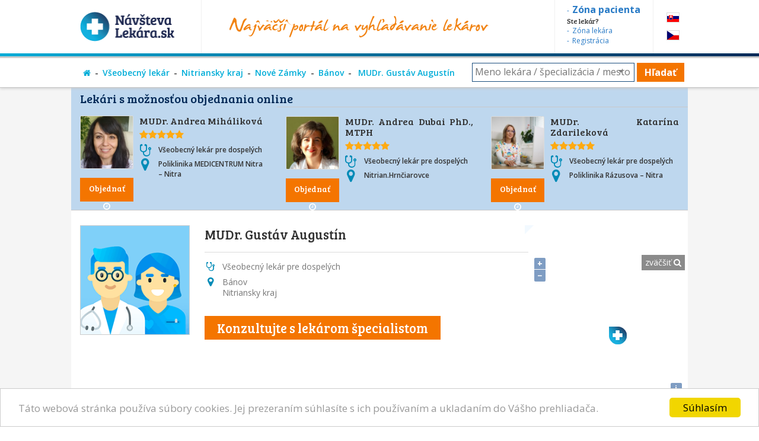

--- FILE ---
content_type: text/html; charset=utf-8
request_url: https://www.navstevalekara.sk/lekari/vseobecny-lekar-pre-dospelych-s11001/nitriansky-kraj-k302/nove-zamky-o527/banov-m2286/mudr-gustav-augustin-d10289.html
body_size: 9249
content:
<!DOCTYPE html>

<html id="theme-module" lang="sk-SK" dir="ltr" prefix="og: http://ogp.me/ns#">
<head>
	<meta charset="utf-8">
	
	<title>MUDr. Augustín Gustáv, Všeobecný lekár pre dospelých, Bánov | NávštevaLekára</title>
	<meta name="keywords" content="MUDr. Augustín Gustáv, Všeobecný lekár pre dospelých, Štúrova 1, Bánov, okres Nové Zámky, všeobecný lekár, všeobecný doktor, praktický doktor pre dospelých, všeobecná lekárka, praktická lekárka, obvodný lekár, obvodný doktor, obvodná lekárka, obvodná doktorka, všeobecná ambulancia pre dospelých, lekarka, doktorka, ambulancia, objednavanie, objednavky" />
	<meta name="description" content="Objednajte sa ONLINE! 👨‍⚕️ Všeobecný lekár pre dospelých 👨‍⚕️  MUDr. Gustáv Augustín, 👨‍⚕️ adresa: Štúrova 1, Bánov" />
	<meta name="copyright" content="PROFILAND s.r.o." />
	<meta name="author" content="NávštevaLekára.sk" />
	<meta name="web_author" content="MaKiLe.net" />
	<meta name="generator" content="MKL.CMS" />
	<meta name="robots" content="index,follow">

	<meta property="og:site_name" content="NávštevaLekára.sk" />
	<meta property="og:url" content="https://www.navstevalekara.sk/lekari/vseobecny-lekar-pre-dospelych-s11001/nitriansky-kraj-k302/nove-zamky-o527/banov-m2286/mudr-gustav-augustin-d10289.html" />
	<meta property="og:title" content="MUDr. Gustáv Augustín" />
	<meta property="og:description" content="Objednajte sa ONLINE! 👨‍⚕️ Všeobecný lekár pre dospelých 👨‍⚕️  MUDr. Gustáv Augustín, 👨‍⚕️ adresa: Štúrova 1, Bánov" />
	<meta property="og:locale" content="sk_SK" />
	<meta property="og:type" content="website" />
	<meta property="fb:app_id" content="505401166198675" />
	<meta property="og:updated_time" content="1768676529" />
	<meta name="twitter:title" content="MUDr. Gustáv Augustín" />
	<meta name="twitter:description" content="Objednajte sa ONLINE! 👨‍⚕️ Všeobecný lekár pre dospelých 👨‍⚕️  MUDr. Gustáv Augustín, 👨‍⚕️ adresa: Štúrova 1, Bánov" />
	<meta name="twitter:card" content="summary" />
	<meta name="twitter:url" content="https://www.navstevalekara.sk/lekari/vseobecny-lekar-pre-dospelych-s11001/nitriansky-kraj-k302/nove-zamky-o527/banov-m2286/mudr-gustav-augustin-d10289.html" />
	
	<meta name="viewport" content="width=device-width,initial-scale=1,maximum-scale=1,user-scalable=no" />
		<link rel="shortcut icon" href="/page/favicon/favicon.ico" />
	<link rel="apple-touch-icon" sizes="180x180" href="/page/favicon/apple-touch-icon.png">
	<link rel="icon" type="image/png" sizes="32x32" href="/page/favicon/favicon-32x32.png">
	<link rel="icon" type="image/png" sizes="16x16" href="/page/favicon/favicon-16x16.png">
	<link rel="manifest" href="/page/favicon/site.webmanifest">
	<link rel="mask-icon" href="/page/favicon/safari-pinned-tab.svg" color="#5bbad5">
	<meta name="apple-mobile-web-app-title" content="NavstevaLakara.sk">
	<meta name="application-name" content="NavstevaLakara.sk">
	<meta name="msapplication-TileColor" content="#ffffff">
	<meta name="theme-color" content="#ffffff">

	<link rel="stylesheet" type="text/css" href="/page/themes/style.css.php?theme=module&s=210602">
	<link rel="stylesheet" type="text/css" href="/page/themes/print.css?s=210602" media="print">
	<link rel="canonical" href="https://www.navstevalekara.sk/lekari/vseobecny-lekar-pre-dospelych-s11001/nitriansky-kraj-k302/nove-zamky-o527/banov-m2286/mudr-gustav-augustin-d10289.html">
	
	<script type="text/javascript">
		var URL_ROOT = "";
		var AC_FL_RunContent = 0;
	</script>
	<script type="text/javascript" src="/mkl-cms/js/mkl.tools.js?s=210602"></script>
	<script type="text/javascript" src="/page/js/jquery.js"></script>
	<script type="text/javascript" src="/page/js/selectize.js"></script>
	<!-- <script type="text/javascript" src="/page/js/swfobject.js"></script> -->
	<script type="text/javascript" src="/page/js/jquery.page.js"></script>
	<script type="text/javascript" src="/page/js/jquery.fancybox.js"></script>
	<script type="text/javascript" src="/page/js/page.js?s=210602"></script>
	<script type="text/javascript" src="/page/modules/forms/script.js"></script>
	<script type="text/javascript" src="/page/modules/ratings/script.js"></script>
	<script type="text/javascript" src="/page/modules/search/script.js"></script>
<script type="text/javascript">
		
	</script>
	<!-- Begin Cookie Consent plugin by Silktide - http://silktide.com/cookieconsent -->
	<script type="text/javascript">
		window.cookieconsent_options = {"message":"Táto webová stránka používa súbory cookies. Jej prezeraním súhlasíte s ich používaním a ukladaním do Vášho prehliadača.","dismiss":"Súhlasím","learnMore":"","link":null,"theme":"light-bottom"};
	</script>
	<script type="text/javascript" src="//cdnjs.cloudflare.com/ajax/libs/cookieconsent2/1.0.9/cookieconsent.min.js"></script>
	<!-- End Cookie Consent plugin -->

	<script data-ad-client="ca-pub-2273116890012021" async src="https://pagead2.googlesyndication.com/pagead/js/adsbygoogle.js"></script>
	<!-- Global site tag (gtag.js) - Google Ads: 974628372 -->
	<script async src="https://www.googletagmanager.com/gtag/js?id=AW-974628372"></script>
	<script data-cookie-consent="targeting">
		window.dataLayer = window.dataLayer || [];
		function gtag(){dataLayer.push(arguments);}
		gtag('js', new Date());
		gtag('config', 'AW-974628372');
	</script>
	<!-- Google Tag Manager -->
	<script data-cookie-consent="tracking">
		(function(w,d,s,l,i){
			w[l]=w[l]||[];
			w[l].push({'gtm.start':new Date().getTime(),event:'gtm.js'});
			var f=d.getElementsByTagName(s)[0],j=d.createElement(s),dl=l!='dataLayer'?'&l='+l:'';
			j.async=true;j.src='https://www.googletagmanager.com/gtm.js?id='+i+dl;f.parentNode.insertBefore(j,f);
		})(window,document,'script','dataLayer','GTM-5W8PPSB');
	</script>
	<!-- End Google Tag Manager -->

</head>
<body class="page-module module-doctors">
<div id="fb-root"></div>
<script>
	(function(d, s, id) {
		var js, fjs = d.getElementsByTagName(s)[0];
		if (d.getElementById(id)) return;
		js = d.createElement(s); js.id = id;
		js.src = "//connect.facebook.net/sk_SK/sdk.js#xfbml=1&version=v2.3&appId=505401166198675";
		fjs.parentNode.insertBefore(js, fjs);
	}(document, 'script', 'facebook-jssdk'));
</script>

<!-- Google Tag Manager (noscript) -->
<noscript><iframe src="https://www.googletagmanager.com/ns.html?id=GTM-5W8PPSB" height="0" width="0" style="display:none;visibility:hidden"></iframe></noscript>
<!-- End Google Tag Manager (noscript) -->

<aside id="banners-ptop"></aside>
<header>
	<div class="wrap">
		<a href="/" class="logo"><img src="/page/img/logo-header.png" title="NávštevaLekára.sk" alt="NávštevaLekára.sk" class="png" /></a>
		<img src="/page/img/img-header.png" class="top-portal" alt="Najväčší portál na vyhľadávanie lekárov">
		<aside class="zone">
			<a href="https://moja.navstevalekara.sk" target="_blank"><strong>Zóna pacienta</strong></a>
			Ste lekár?			<a href="https://lekar.navstevalekara.sk" target="_blank">Zóna lekára</a>
			<a href="/pre-lekarov/objednavanie-pacientov.html">Registrácia</a>
		</aside>
		<ul class="flags">			<li><a href="https://www.navstevalekara.sk" class="flag-icon flag-icon-background flag-icon-sk">SK</a></li>
			<li><a href="https://www.navstevalekare.cz/lekari/prakticky-lekar-pro-dospele-s51001.html" target="_blank" class="flag-icon flag-icon-background flag-icon-cz">CZ</a></li>
		</ul>
	</div>
</header>
	<aside class="page-route">
		<div class="wrap">
			<ul><li><a href="/" title="Hlavná stránka"><i class="fa fa-home"></i></a></li><li><a href="/lekari/vseobecny-lekar-pre-dospelych-s11001.html">Všeobecný lekár</a></li><li><a href="/lekari/vseobecny-lekar-pre-dospelych-s11001/nitriansky-kraj-k302.html">Nitriansky kraj</a></li><li><a href="/lekari/vseobecny-lekar-pre-dospelych-s11001/nitriansky-kraj-k302/nove-zamky-o527.html">Nové Zámky</a></li><li><a href="/lekari/vseobecny-lekar-pre-dospelych-s11001/nitriansky-kraj-k302/nove-zamky-o527/banov-m2286.html">Bánov</a></li><li><a href="/lekari/vseobecny-lekar-pre-dospelych-s11001/nitriansky-kraj-k302/nove-zamky-o527/banov-m2286/mudr-gustav-augustin-d10289.html"> MUDr. Gustáv Augustín </a></li></ul>
			<div class="align-right"><form id="form-big-search" name="form-big-search" method="get" action="/vyhladavanie.html">
			<input class="big-search" title="Meno lekára / špecializácia / mesto" placeholder="Meno lekára / špecializácia / mesto" name="s" id="item_s" type="text" value="" />
			<button id="btn-search" type="submit" title="Hľadať">Hľadať</button>
		</form>
		<script type="text/javascript">
			sel_specs = [{
				'tp':'spec',
				'do':'/lekari/stomatologia-zubna-ambulancia-zubar-s11004.html',
				'title':'Zubár, zubná ambulancia',
				'search':'Stomatológia - zubná ambulancia, zubár',
				'order':'0000-Zubár, zubná ambulancia'
			},{
				'tp':'spec',
				'do':'/lekari/dentalna-hygiena-s11072.html',
				'title':'Dentálna hygiena',
				'search':'Dentálna hygiena',
				'order':'0001-Dentálna hygiena'
			},{
				'tp':'spec',
				'do':'/lekari/kozny-lekar-dermatovenerolog-dermatolog-s11006.html',
				'title':'Dermatológia, Kožný lekár',
				'search':'Kožný lekár, dermatovenerológ, dermatológ',
				'order':'0002-Dermatológia, Kožný lekár'
			},{
				'tp':'spec',
				'do':'/lekari/ocny-lekar-oftalmologia-s11005.html',
				'title':'Očný lekár',
				'search':'Očný lekár - oftalmológia',
				'order':'0003-Očný lekár'
			},{
				'tp':'spec',
				'do':'/lekari/psycholog-s11008.html',
				'title':'Psychológia',
				'search':'Psychológ',
				'order':'0004-Psychológia'
			},{
				'tp':'spec',
				'do':'/lekari/ortoped-ortopedia-s11015.html',
				'title':'Ortopédia',
				'search':'Ortopéd - ortopédia',
				'order':'0005-Ortopédia'
			},{
				'tp':'spec',
				'do':'/lekari/neurolog-neurologia-s11016.html',
				'title':'Neurológia',
				'search':'Neurológ - neurológia',
				'order':'0006-Neurológia'
			},{
				'tp':'spec',
				'do':'/lekari/vseobecny-lekar-pre-dospelych-s11001.html',
				'title':'Všeobecný lekár',
				'search':'Všeobecný lekár pre dospelých',
				'order':'0007-Všeobecný lekár'
			},{
				'tp':'spec',
				'do':'/lekari/urolog-urologia-s11020.html',
				'title':'Urológia',
				'search':'Urológ - urológia',
				'order':'0008-Urológia'
			},{
				'tp':'spec',
				'do':'/lekari/rehabilitacia-fyzioterapia-s11047.html',
				'title':'Rehabilitačný lekár',
				'search':'Rehabilitácia, Fyzioterapia',
				'order':'0009-Rehabilitačný lekár'
			},{
				'tp':'spec',
				'do':'/lekari/orl-usne-nosne-krcne-s11007.html',
				'title':'ORL - ušné, krčné, nosové',
				'search':'ORL - ušné, nosné, krčné',
				'order':'0010-ORL - ušné, krčné, nosové'
			},{
				'tp':'spec',
				'do':'/lekari/gynekolog-gynekologia-s11003.html',
				'title':'Gynekológia',
				'search':'Gynekológ - gynekológia',
				'order':'0011-Gynekológia'
			},{
				'tp':'spec',
				'do':'/lekari/ultrazvuk-sonografia-rtg-s11065.html',
				'title':'Ultrazvuk, Sonografia',
				'search':'Ultrazvuk, Sonografia, RTG',
				'order':'0012-Ultrazvuk, Sonografia'
			},{
				'tp':'spec',
				'do':'/lekari/chirurg-chirurgia-s11014.html',
				'title':'Chirurgia',
				'search':'Chirurg - chirurgia',
				'order':'0013-Chirurgia'
			},{
				'tp':'spec',
				'do':'/lekari/interna-ambulancia-internista-s11022.html',
				'title':'Internista',
				'search':'Interná ambulancia, internista',
				'order':'0014-Internista'
			},{
				'tp':'spec',
				'do':'/lekari/alergolog-imunolog-s11009.html',
				'title':'Alergológia',
				'search':'Alergológ - imunológ',
				'order':'0015-Alergológia'
			},{
				'tp':'spec',
				'do':'/lekari/kardiolog-kardiologia-s11053.html',
				'title':'Kardiológ ',
				'search':'Kardiológ - kardiológia',
				'order':'0016-Kardiológ '
			},{
				'tp':'spec',
				'do':'/lekari/gastroenterolog-gastroenterologia-s11054.html',
				'title':'Gastroenterológ',
				'search':'Gastroenterológ - gastroenterológia',
				'order':'0017-Gastroenterológ'
			},{
				'tp':'spec',
				'do':'/lekari/psychiater-psychiatria-s11017.html',
				'title':'Psychiater',
				'search':'Psychiater - psychiatria',
				'order':'0018-Psychiater'
			},{
				'tp':'spec',
				'do':'/lekari/logoped-logopedia-s11045.html',
				'title':'Logopéd',
				'search':'Logopéd, Logopédia',
				'order':'0019-Logopéd'
			}];
			
		</script>
		</div>
		</div>
	</aside>	
<section id="page" class="is-detail">
	<div class="wrap">
		<div id="content" class="no-sidebar"><div class="page-content doctors"><div id="doctors-list-row-box"><h2 class="doctors-list-row-caption">Lekári s možnosťou objednania online</h2><div class="doctors-list show-row"><article id="did2872" itemprop="Person" itemscope itemtype="http://schema.org/Person" class="item has-orders">
	<a href="/lekari/vseobecny-lekar-pre-dospelych-s11001/nitriansky-kraj-k302/nitra-o526/nitra-m2244/mudr-andrea-mihalikova-d2872.html" rel="nofollow" target="_blank"><img itemprop="image" src="preview/82d9709cfc40dd361916a05e9340d31987e16f4b.jpg?w=200&amp;h=200" alt="Obrázok : MUDr. Andrea Miháliková" class="image" width="90" height="90" border="0" /></a>
	<a href="/lekari/vseobecny-lekar-pre-dospelych-s11001/nitriansky-kraj-k302/nitra-o526/nitra-m2244/mudr-andrea-mihalikova-d2872.html#order" class="button button-orange button-under-photo">Objednať <i class="fa fa-clock-o"></i></a>		<h3 itemprop="name"><a href="/lekari/vseobecny-lekar-pre-dospelych-s11001/nitriansky-kraj-k302/nitra-o526/nitra-m2244/mudr-andrea-mihalikova-d2872.html" itemprop="url" target="_blank">MUDr. Andrea Miháliková</a></h3>
	<div class="rating-box"><i class="fa fa-star"></i><i class="fa fa-star"></i><i class="fa fa-star"></i><i class="fa fa-star"></i><i class="fa fa-star"></i><span class="count"> / 801</span></div>	<div class="specialization"><i class="fa fa-stethoscope"></i> Všeobecný lekár pre dospelých</div>
	<div itemprop="address" class="address"><i class="fa fa-map-marker"></i> <span itemprop="addressLocality" style="font-size:14px">Poliklinika MEDICENTRUM Nitra &ndash; Nitra</span></div>
	
					</article><article id="did27168" itemprop="Person" itemscope itemtype="http://schema.org/Person" class="item has-orders">
	<a href="/lekari/vseobecny-lekar-pre-dospelych-s11001/nitriansky-kraj-k302/nitra-o526/nitrian-hrnciarovce-m2246/mudr-andrea-dubai-phd-mtph-d27168.html" rel="nofollow" target="_blank"><img itemprop="image" src="preview/82e53a75c7449a87b552dcea69538f76a87b7a1a.JPG?w=200&amp;h=200" alt="Obrázok : MUDr. Andrea Dubai PhD., MTPH" class="image" width="90" height="90" border="0" /></a>
	<a href="/lekari/vseobecny-lekar-pre-dospelych-s11001/nitriansky-kraj-k302/nitra-o526/nitrian-hrnciarovce-m2246/mudr-andrea-dubai-phd-mtph-d27168.html#order" class="button button-orange button-under-photo">Objednať <i class="fa fa-clock-o"></i></a>		<h3 itemprop="name"><a href="/lekari/vseobecny-lekar-pre-dospelych-s11001/nitriansky-kraj-k302/nitra-o526/nitrian-hrnciarovce-m2246/mudr-andrea-dubai-phd-mtph-d27168.html" itemprop="url" target="_blank">MUDr. Andrea Dubai PhD., MTPH</a></h3>
	<div class="rating-box"><i class="fa fa-star"></i><i class="fa fa-star"></i><i class="fa fa-star"></i><i class="fa fa-star"></i><i class="fa fa-star"></i><span class="count"> / 115</span></div>	<div class="specialization"><i class="fa fa-stethoscope"></i> Všeobecný lekár pre dospelých</div>
	<div itemprop="address" class="address"><i class="fa fa-map-marker"></i> <span itemprop="addressLocality" style="font-size:14px">Nitrian.Hrnčiarovce</span></div>
	
					</article><article id="did27174" itemprop="Person" itemscope itemtype="http://schema.org/Person" class="item has-orders">
	<a href="/lekari/vseobecny-lekar-pre-dospelych-s11001/nitriansky-kraj-k302/nitra-o526/nitra-m2244/mudr-katarina-zdarilekova-d27174.html" rel="nofollow" target="_blank"><img itemprop="image" src="preview/a072699fa92c11deb0b630829b6285994df3494b.jpg?w=200&amp;h=200" alt="Obrázok : MUDr. Katarína Zdarileková" class="image" width="90" height="90" border="0" /></a>
	<a href="/lekari/vseobecny-lekar-pre-dospelych-s11001/nitriansky-kraj-k302/nitra-o526/nitra-m2244/mudr-katarina-zdarilekova-d27174.html#order" class="button button-orange button-under-photo">Objednať <i class="fa fa-clock-o"></i></a>		<h3 itemprop="name"><a href="/lekari/vseobecny-lekar-pre-dospelych-s11001/nitriansky-kraj-k302/nitra-o526/nitra-m2244/mudr-katarina-zdarilekova-d27174.html" itemprop="url" target="_blank">MUDr. Katarína Zdarileková</a></h3>
	<div class="rating-box"><i class="fa fa-star"></i><i class="fa fa-star"></i><i class="fa fa-star"></i><i class="fa fa-star"></i><i class="fa fa-star"></i><span class="count"> / 854</span></div>	<div class="specialization"><i class="fa fa-stethoscope"></i> Všeobecný lekár pre dospelých</div>
	<div itemprop="address" class="address"><i class="fa fa-map-marker"></i> <span itemprop="addressLocality" style="font-size:14px">Poliklinika Rázusova &ndash; Nitra</span></div>
	
					</article></div></div><div class="doctor-profile">
	<div class="photo">
		<img src="/page/img/img-profile-detail.png" alt="Obrázok : MUDr. Gustáv Augustín" class="image" />
			</div>
	<div class="doctor-data">
		<h1> MUDr. Gustáv Augustín </h1>
		<p class="hddn">MUDr. Augustín Gustáv, Všeobecný lekár pre dospelých, Bánov | NávštevaLekára</p>
		<div class="doctor-rate"></div>
		<h2 class="item specialization iicon"><span class="value"><span itemscope itemprop="availableService" itemtype="https://schema.org/MedicalTest">Všeobecný lekár pre dospelých</span></span></h2>
		<div class="item disabled nurse iicon"><h3 class="label">Sestra:</h3><div class="value">&nbsp;</div></div>		<div class="item address iicon"><h3 class="label">Adresa:</h3><div class="value">Bánov<br>Nitriansky kraj</div></div>		<br>
				<a href="https://www.virtualnaklinika.sk/" target="_blank" style="font-size:22px;white-space:nowrap;" class="button button-orange">Konzultujte s lekárom špecialistom</a>		<!-- <a href="#orders" class="button button-orange">Objednať <i class="fa fa-clock-o"></i></a> &nbsp; -->
		<!-- <a href="Array" class="button">Zobraziť viac</a> -->
	</div>
	<div class="clear"></div>
</div>
	<script type="text/javascript" src="/page/js/jquery.ui.js"></script>
	
<aside class="doctor-sidebar">
			<div class="widget-item item-doctor-map">
				<div class="widget-border  doctor-map">
					
					<div class="widget-content">
					<a href="#" id="maplink" class="png">zväčšiť <i class="fa fa-search"></i></a>
					<a href="#" id="mapshow" class="png">zobraziť mapu <i class="fa fa-search"></i></a>
					<script src="/page/js/ol.js"></script>
    				<script src="https://stackpath.bootstrapcdn.com/twitter-bootstrap/2.3.2/js/bootstrap.min.js"></script>
					<div id="map" style="width:100%;height:250px;"></div>
					<script type="text/javascript">
						function ShowMap() {
							var infoWinContent = '<div style="white-space:nowrap"><b>MUDr. Gustáv Augustín</b><br /><br />Štúrova 1<br />Bánov</div>';
							var markerPoint = new ol.Feature({
								geometry: new ol.geom.Point(ol.proj.fromLonLat([18.1769952,48.0879387])),
								name: "Štúrova 1, Bánov",
							});
							markerPoint.setStyle(new ol.style.Style({
								image: new ol.style.Icon(({
									crossOrigin: "anonymous",
									scale: 1,
									anchor: [0, 0],
									anchorXUnits: "pixels",
									anchorYUnits: "pixels",
									src: "/page/img/map-point.png"
								}))
							}));
							var markerSrc = new ol.source.Vector({
								features: [ markerPoint ]
							});
							var markers = new ol.layer.Vector({
								source: markerSrc
							});

							var map = new ol.Map({
								target: "map",
								layers: [
									new ol.layer.Tile({
										source: new ol.source.OSM()
									}),
									markers
								],
								view: new ol.View({
									center: ol.proj.fromLonLat([18.1769952,48.0879387]),
									zoom: 16
								})
							});
						}
						$(window).load(function() {
							$("#maplink").click(function() {
								$.fancybox('<div id="mapzoom"></div>', {
									"centerOnScroll" : true,
									"autoScale" : true,
									"padding" : 20,
									"scrolling" : "no",
									"transitionIn" : "fade",
									"transitionOut" : "fade",
									"width" : $(window).width(),
									"height" : $(window).height(),
									"autoDimensions" : false,
									"autoScale" : true
								});
								$("#mapzoom").width( $(window).width()-40 );
								$("#mapzoom").height( $(window).height()-40 );
								setTimeout("OpenMap();", 500);
								return false;
							});
							$("#mapshow").click(function() {
								$(".doctor-sidebar .widget-item.item-doctor-map #map").empty().show();
								setTimeout("ShowMap();", 500);
								return false;
							});
							ShowMap();
						});
						function OpenMap() {
							$("#map").after('<div id="map-info"></div>');
							var markerPoint = new ol.Feature({
								geometry: new ol.geom.Point(ol.proj.fromLonLat([18.1769952,48.0879387])),
								name: "Štúrova 1, Bánov"
							});
							markerPoint.setStyle(new ol.style.Style({
								image: new ol.style.Icon(({
									crossOrigin: "anonymous",
									scale: 1,
									anchor: [0, 0],
									anchorXUnits: "pixels",
									anchorYUnits: "pixels",
									src: "/page/img/map-point-orange.png"
								}))
							}));
							var markerSrc = new ol.source.Vector({
								features: [ markerPoint ]
							});
							var markers = new ol.layer.Vector({
								source: markerSrc
							});

							var map = new ol.Map({
								target: "mapzoom",
								layers: [
									new ol.layer.Tile({
										source: new ol.source.OSM()
									}),
									markers
								],
								view: new ol.View({
									center: ol.proj.fromLonLat([18.1769952,48.0879387]),
									zoom: 18
								})
							});
							setTimeout( function(){
								var mapinfo = document.getElementById("map-info");
								var popup = new ol.Overlay({
									element: mapinfo,
									positioning: "bottom-center",
									stopEvent: false,
									offset: [0, 0]
								});
								map.addOverlay( popup );
								var coordinates = markerPoint.getGeometry().getCoordinates();
								popup.setPosition( coordinates );
								$(mapinfo).popover({
									placement: "top",
									html: true,
									content: infoWinContent
								});
								$(mapinfo).popover("show");
							}, 500);
						}
					</script>
				</div>
				</div>
			</div>
			<div class="widget-item item-doctor-contact">
		<div class="doctor-contact">
			<h2>Kontakt</h2>
			<div class="widget-content" itemscope itemprop="address" itemtype="http://schema.org/PostalAddress">
								<span itemprop="streetAddress">Štúrova 1</span><br /><span itemprop="addressLocality">Bánov</span><br /><span itemprop="postalCode">94101</span><br><br>
				<a href="javascript:;" onclick="show_contacts();">Zobraziť telefón&raquo;</a>
			
			</div>
		</div>
	</div>
<!-- vpravo banner -->
			<script async src="https://pagead2.googlesyndication.com/pagead/js/adsbygoogle.js"></script>
			<script>
				$(document).ready(function(){
					if ( screen.width < 769 ) {
						$("#adsbygoogle-right").hide();
						$("#doctors-list-col-box").show();
						$("#doctors-list-row-box").appendTo("#doctors-list-col-box");
					} else {
						$("#doctors-list-col-box").hide();
					}
				});
			</script>
			<div id="doctors-list-col-box"></div>
			<ins id="adsbygoogle-right" class="adsbygoogle" style="display:block" data-ad-client="ca-pub-2273116890012021" data-ad-slot="2600668170" data-ad-format="auto" data-full-width-responsive="true"></ins>
			<script>(adsbygoogle = window.adsbygoogle || []).push({});</script>
		</aside>
<div class="doctor-detail">
	<script type="application/ld+json">
		{
			"@context": "http://schema.org/",
			"@type": "Physician",
			"name": " MUDr. Gustáv Augustín ",
			"image": "https://www.navstevalekara.sk//page/img/img-profile-detail.png",
			"address": {
				"streetAddress": "Štúrova 1",
				"addressLocality": "Bánov",
				"addressRegion": "Nové Zámky",
				"postalCode": "94101",
				"addressCountry": "SK"
			},
			"telephone": "035 /657 14 65",
			"geo": {
				"@type": "GeoCoordinates",
				"latitude": "48.08794",
				"longitude": "18.17700"
			}
		}
	</script>
	<div id="contacts-full" style="display:none;">
		<div class="item disabled amb_floor"><h3 class="label">Poschodie:</h3><div class="value">&nbsp;</div></div>		<div class="item disabled amb_number"><h3 class="label">Číslo dverí:</h3><div class="value">&nbsp;</div></div>		<div class="clear"></div>
		<div class="item phone"><h3 class="label">Tel:</h3><div class="value">035 /657 14 65</div></div>				<div class="clear"></div>
				<div class="item disabled web"><h3 class="label">Web:</h3><div class="value">&nbsp;</div></div>		<div class="clear"></div>
		<div style="font-style:italic; font-size:90%; color:#878787; padding:5px 0px 5px 5px;">Ak voláte, povedzte že kontakt máte z NávštevaLekára.sk</div>
			</div>
			<div class="border-top"></div>
	<div class="item disabled informations"><h3 class="label">Informácie o ambulancii:</h3><div class="value">&nbsp;</div></div>	<div class="item disabled languages"><h3 class="label">Komunikácia v jazykoch:</h3><div class="value">&nbsp;</div></div>	<div class="clear"></div>
	<div class="item disabled traffic"><h3 class="label">Ako sa k nám dostanete:</h3><div class="value">&nbsp;</div></div>			<a href="/pre-lekarov/objednavanie-pacientov.html" class="reg-doctor-link">
			Ste lekár? Vyskúšajte NavstevaLekara.sk zadarmo &raquo;
		</a>
		<div class="reg-doctor">
			<div class="reg-patients"><strong>69</strong> pacientov navštívilo tento profil za posledný mesiac.</div>			<div class="reg-orders">Upozornite Vášho lekára o možnosti<br>využívania služby rezervácií termínov online.</div>
		</div>
<!--
		<div class="registration"><a href="/pre-lekarov/uvod.html">&raquo; Možnosti prezentácie pre lekárov &laquo;</a></div>
		<div style="text-align:center;font-style:italic;font-size:14px;">
			Dovoľujeme si Vás upozorniť, že informácie o nezaregistrovanom lekárovi nemusia byť vždy aktuálne.<br />
				Ďakujeme za pochopenie.		</div>
-->
		
</div>
<div class="clear"></div>

	<div id="popup-num-orders"></div>
	<script type="text/javascript">
		get_num_orders(100, "Ján", 5, 15);
	</script>
</div></div>	</div>
</section>
	<aside id="reg-doctor">
		<div class="wrap">
			Ste lekár? Objavte prínosy portálu NávštevaLekára.sk			<a href="/pre-lekarov/objednavanie-pacientov.html" class="button button-green">Zistiť viac <i class="fa fa-user-plus"></i></a>
		</div>
	</aside>
	<aside id="footer">
		<div class="wrap">
			<div class="colgroup">
				<div class="col col-1_3 articles">
			<div class="widget-item item-article-last">
				<div class="widget-border  article-last">
					<h2>Články</h2>
					<div class="widget-content"><div><ul>
				<li><a href="/clanky.html?article=17" title="Nezabúdajte na dôležitú kontrolu znamienok" rel="nofollow">Nezabúdajte na dôležitú kontrolu znamienok</a></li><li><a href="/clanky.html?article=27" title="Objednávanie k lekárovi cez internet" rel="nofollow">Objednávanie k lekárovi cez internet</a></li><li><a href="/clanky.html?article=23" title="Bolí Vás zub? Ošetrenie u najlepších zubárov nasledujúci deň" rel="nofollow">Bolí Vás zub? Ošetrenie u najlepších zubárov nasledujúci deň</a></li>
			</ul>
			<a href="/clanky" class="button">Zobraziť všetky</a></div></div>
				</div>
			</div>
		</div>
				<div class="col col-1_3 fb-box">
			<div class="widget-item item-fb-box">
				<div class="widget-plain  fb-box">
					<h2>Podporte nás na Facebooku</h2>
					<div class="widget-content"><div class="fb-page" data-href="https://www.facebook.com/navstevalekara" data-width="250" data-height="258" data-small-header="false" data-adapt-container-width="true" data-hide-cover="false" data-show-facepile="true" data-show-posts="false">
<div class="fb-xfbml-parse-ignore">
<blockquote cite="https://www.facebook.com/navstevalekara"><a href="https://www.facebook.com/navstevalekara">FB NávštevaLekára.sk</a></blockquote>
</div>
</div></div>
				</div>
			</div>
		</div>
				<div class="col col-1_3 totem widget-masonry">
			<div class="widget-item item-totem">
				<div class="widget-border  totem widget-blank">
					<h2>Partneri</h2>
					<div class="widget-content"><div><a href="https://www.navstevalekara.sk/banner/[base64]%2C%3AuhJcoOtCQec%2C" target="_blank" rel="nofollow"><img src="https://www.navstevalekara.sk/banner/f-95e0fb3ff8aaaa88a402bab140fc12888080549b:uhJcoOtCQec,.jpg" width="250" height="90" alt="BANNER361" /></a> <a href="https://www.navstevalekara.sk/banner/l-eyTZD69ywHH0_uPEmCpGCuddAnOZqV6ppnuBOZOIJPuJw6lou1jaPnVh6NSO3BXv593lfEk576A%2C%3A4505KzWKrd4%2C" target="_blank" rel="nofollow"><img src="https://www.navstevalekara.sk/banner/f-5f6900ec0b0898fb7e9db10214ea57b8a33d8177:4505KzWKrd4,.png" width="150" height="75" alt="BANNER367" /></a> <a href="https://www.navstevalekara.sk/banner/l-eyTZD69ywHH0_uPEmCpGCuddAnOZqV6potLZ8XqonQUdTwufeQKQVogamJHPAdB--P7W3XkZztahLnoHVldckayPc64sll2n2Lw96FOf3Z325x9yxVGIE-t5A_4AASV-8U-u69iXXy0_NCflz3FCJn7txA-bg7U9tedJtxjukuzsWqOtKdnaNQ%2C%2C%3A4HCw-IuMs8c%2C" target="_blank" rel="nofollow"><img src="https://www.navstevalekara.sk/banner/f-280fbac6937d9aa90513687d6684485c33d9eaa3:4HCw-IuMs8c,.JPG" width="234" height="51" alt="BANNER147" /></a> <a href="https://www.navstevalekara.sk/banner/l-eyTZD69ywHH0_uPEmCpGCuddAnOZqV6ppnuBOZOIJPuJw6lou1jaPnVh6NSO3BXvIvAx1H76O63CrVabJSQl2w%2C%2C%3AbEFEn3fI-jw%2C" target="_blank" rel="nofollow"><img src="https://www.navstevalekara.sk/banner/f-c3b3aae1a6edb1efb18686bb9c4b862becda86be:bEFEn3fI-jw,.png" width="302" height="132" alt="BANNER195" /></a> <a href="https://www.navstevalekara.sk/banner/l-eyTZD69ywHH0_uPEmCpGCuddAnOZqV6potLZ8XqonQUdTwufeQKQVogamJHPAdB--P7W3XkZztahLnoHVldckayPc64sll2n2Lw96FOf3Z325x9yxVGIE1v_V6u7zP6-Iq-tbokuk9hZJNO-jMu9C48vTmsYswLZz-nbNEm9A-E%2C%3AlII4cCIeO8A%2C" target="_blank" rel="nofollow"><img src="https://www.navstevalekara.sk/banner/f-db8d13b296d11d26bceb60ac6b681436054ff224:lII4cCIeO8A,.jpg" width="234" height="90" alt="BANNER362" /></a></div></div>
				</div>
			</div>
		</div>
			</div>
		</div>
	</aside>

	<aside class="partners">
		<h3>Zmluvní partneri portálu:</h3>
		<img src="/page/img/logo-footer-unb.png" title="Univerzitná nemocnica Bratislava" alt="logo - Univerzitná nemocnica Bratislava" />
		<a href="https://www.unlp.sk/" target="_blank"><img src="/page/img/logo-footer-unlp.png" title="Univerzitná nemocnica Louisa Pasteura Košice" alt="logo - Univerzitná nemocnica Louisa Pasteura Košice" /></a>
		<a href="https://www.zvld.sk/" target="_blank"><img src="/page/img/logo-footer-zvld.png" title="Združenie všeobecných lekárov pre dospelých Slovenskej Republiky, o.z." alt="Združenie všeobecných lekárov pre dospelých SR" /></a>
	</aside>
	<div class="clear"></div>
	<nav id="mainmenu">
		<a href="/" class="logo"><img src="https://www.navstevalekara.sk/page/img/logo-white.png" alt="NávštevaLekára.sk - Hlavná stránka"></a>
		<ul id="mn-h" class="menu-horizontal dropdown dropdown-horizontal">
<li class="separator first separator-first"></li>

					<li id="menu_1" class="first"><span class="item-prefix"></span><a href="https://moja.navstevalekara.sk">Zóna pacienta</a><span class="item-sufix"></span></li>
<li class="separator"></li>

					<li id="menu_2"><span class="item-prefix"></span><a href="/">Hľadať lekára</a><span class="item-sufix"></span></li>
<li class="separator"></li>

					<li id="menu_3"><span class="item-prefix"></span><a href="/o-nas/portal.html">O nás</a><span class="item-sufix"></span><ul>
<li class="separator first separator-first"></li>

					<li id="menu_21" class="first"><span class="item-prefix"></span><a href="/o-nas/portal.html">Portál</a><span class="item-sufix"></span></li>
<li class="separator"></li>

					<li id="menu_22"><span class="item-prefix"></span><a href="/o-nas/poslanie.html">Poslanie</a><span class="item-sufix"></span></li>
<li class="separator"></li>

					<li id="menu_23" class="last"><span class="item-prefix"></span><a href="/kontakt.html">Kontakt</a><span class="item-sufix"></span></li>
<li class="separator last separator-last"></li>
</ul>
</li>
<li class="separator"></li>

					<li id="menu_4"><span class="item-prefix"></span><a href="/pre-lekarov/objednavanie-pacientov.html">Ste lekár?</a><span class="item-sufix"></span><ul>
<li class="separator first separator-first"></li>

					<li id="menu_31" class="first"><span class="item-prefix"></span><a href="/pre-lekarov/objednavanie-pacientov.html">Objednávanie pacientov</a><span class="item-sufix"></span></li>
<li class="separator"></li>

					<li id="menu_32" class="last"><span class="item-prefix"></span><a href="/pre-lekarov/sms-pripomienky-pacientom.html">SMS pripomienky pacientom</a><span class="item-sufix"></span></li>
<li class="separator last separator-last"></li>
</ul>
</li>
<li class="separator"></li>

					<li id="menu_5"><span class="item-prefix"></span><a href="/clanky.html">Články</a><span class="item-sufix"></span></li>
<li class="separator"></li>

					<li id="menu_6"><span class="item-prefix"></span><a href="/video.html">Video</a><span class="item-sufix"></span></li>
<li class="separator"></li>

					<li id="menu_7"><span class="item-prefix"></span><a href="/partner.html">Partneri</a><span class="item-sufix"></span></li>
<li class="separator"></li>

					<li id="menu_8"><span class="item-prefix"></span><a href="/caste-otazky.html">Časté otázky</a><span class="item-sufix"></span></li>
<li class="separator"></li>

					<li id="menu_9" class="last"><span class="item-prefix"></span><a href="/media.html">Médiá o nás</a><span class="item-sufix"></span></li>
<li class="separator last separator-last"></li>
</ul>
		<a href="#" class="btn-showmenu"><span class="menu-icon"></span></a>
	</nav>
	<footer>
		<div class="wrap">
			<div class="align-left">
				&copy;2011-2026 Návštevalekára.sk, všetky práva vyhradené.
			</div>
			<div class="align-right">
				<a href="/cookies.html">Cookies</a>
				<a href="/vase-sukromie.html">Súkromie</a>
				<a href="/podmienky-pouzivania.html">Podmienky používania</a>
				Powered by MKL.CMS
			</div>
		</div>
	</footer>	

	<div id="wait" style="display:none;"></div>
	<div id="popup" style="display:none;"></div>
		<script type="text/javascript">
					</script>
	
	<script type="text/javascript">
		/* <![CDATA[ */
		var google_conversion_id = 974628372;
		var google_custom_params = window.google_tag_params;
		var google_remarketing_only = true;
		/* ]]> */
	</script>
	<script type="text/javascript" src="//www.googleadservices.com/pagead/conversion.js"></script>
	<noscript><div style="display:inline;"><img height="1" width="1" style="border-style:none;" alt="GoogleAds" src="//googleads.g.doubleclick.net/pagead/viewthroughconversion/974628372/?value=0&amp;guid=ON&amp;script=0"/></div></noscript>
</body>
</html>
<!-- WEB LOADED -->
<!-- PAGE LOAD TIME : 0,117608 ms -->

--- FILE ---
content_type: text/html
request_url: https://www.navstevalekara.sk/banner/f-95e0fb3ff8aaaa88a402bab140fc12888080549b:uhJcoOtCQec,.jpg
body_size: 19000
content:
���� Exif  II*            �� Ducky     d  ��/http://ns.adobe.com/xap/1.0/ <?xpacket begin="﻿" id="W5M0MpCehiHzreSzNTczkc9d"?> <x:xmpmeta xmlns:x="adobe:ns:meta/" x:xmptk="Adobe XMP Core 5.6-c145 79.163499, 2018/08/13-16:40:22        "> <rdf:RDF xmlns:rdf="http://www.w3.org/1999/02/22-rdf-syntax-ns#"> <rdf:Description rdf:about="" xmlns:xmp="http://ns.adobe.com/xap/1.0/" xmlns:xmpMM="http://ns.adobe.com/xap/1.0/mm/" xmlns:stRef="http://ns.adobe.com/xap/1.0/sType/ResourceRef#" xmp:CreatorTool="Adobe Photoshop CC 2019 (Windows)" xmpMM:InstanceID="xmp.iid:ACBAE174864111EB9D0BFF0C782AEFAF" xmpMM:DocumentID="xmp.did:ACBAE175864111EB9D0BFF0C782AEFAF"> <xmpMM:DerivedFrom stRef:instanceID="xmp.iid:ACBAE172864111EB9D0BFF0C782AEFAF" stRef:documentID="xmp.did:ACBAE173864111EB9D0BFF0C782AEFAF"/> </rdf:Description> </rdf:RDF> </x:xmpmeta> <?xpacket end="r"?>�� &Adobe d�    
  �  +=  :�  L��� � ��  Z � ��)            	
           	      456 037P`!12#$% 	    !1AQ"a�#�u q�2BRr�3St���b���$�v0@P��Cc��%5`�҃�d��� 
     !1AQ��"aq��2 ��r#3sBb��0R@P`��C$4      !1AQaq� 𑡱��0�@P`���    ��                      "��א�*�&��k<Y>���ɍ�c�va�]E��2�Y�~�A�� ��ם�YQ� ��N���I���h��JI��f�5F�S�w�K��t��M۬����d�n�h���z!�[���ws�B��V��6#%��Դ������QMp�ė���,����|�p�M���I�\η�p �r�Ɗ��F�� ��{k$����u�bO:��?ֱOoo\�&�̈�m%Ϲ3��WyIULG���l���㬲:��?���-�˪�����0�Z=hV�X\=p�]�YY�Cf�=�\���T�CnT}��g�F�dj��N�/z{KH4�Bܘ�u�i+����U<B���v`�m߳r��sOƭ]�<�T�}_������8�>����K�J�To`1�������O<\=p�M�Q[)lV=�X�
�q�v��k���x��,L���;��Rm�����}���
M��vW��jԋ�c5��Xԗ���m�I|�TQY����V�?TF�e�h~����+���/6�9v__OOy��蛆�o��)Kb�����j�^�5��S�q)$X�ŷ�wy�1{���ّb��=]�U,G��qQ��	�O۪�q8�&����Xg�~�]3g[�\��ٞlf�.��:ʣ�ES��u�J�ɮ{V�����<f@fxv~��i�t{w�����j���ME��[U#mH���    �6��k���߷���Ϗ�����������ˏ��{>}���8�޿����ß1��    ���r��!�ُ�c�=^�����:9n��_ߛU��r&s���r�lL�o�V�&�ʐ�� =��                        ��  �;�ۉ^a������Pc�ۮyx��� n/t��Y��-���Dׂwtk�����.��W����*���X�k�ڷE~�/_�������]..���.��d.c-4Z��-7�'YT��U����T������OqyG��{�_�>���~~a� ��ڝ�X*�pq�e��{���,V*%c5
�ٴh��ᵆ����}J�] �R,�����m�N��W��ED������B�|���0L/G�><;ݼ|�����6�d[-1��������l�)����D��Oxi��۵��%�P�l�c�,��i=�f2�]�Ru6�z����""4���'x����EZ7�y�K\^�z\�R��bU	,O>H�ް��o���
K0�]�"�dnH�uv�s���@�Z������͒a���ݖ�!����{�O~�߽�� ov���~ �@� 3��"���4���B�=�i��6[Z����8���w*��tc�Oؑ+�^�$[�m����s���  }���i��V��L���McM~�h�n�N��f�d����D�OM��{����M'�{�}� �=��'�4G��C�&��� �h���am�h� `�)�}v���Zn:~�+V�n-Y;o��:�^��ۯJY��W^+�m�/c��Wl�}M�Uw��nVjЕ�ѭ�*d2�W����X�1�}Uy���hym�V]����J�N��+�ݿQץ�5m�S��������kܵY�T^��v��z
6�b��ȷӬ��V������8V��#a��#��\�d�\s���Y,�C�,p%0��S�	9{�Xa�Ph�� ���1�H�s�eRш�2 ɏ����f�g]JR�f��?��͂�^�����J�[bhs�26�t�hrBY��TBMOkII���N�m���	���ц�`Ng�ܤ����Sȍ��O�?��  �;�#�^Oy�q�ī
O:��=����p�C�9�[��<^���	-�FpG��Ax��!H�o꧟ˬ6�3�+<�� �g�s��Nxlr3�d|�hˋ�k�q�PfeY�#���G�hY#:���yǿ169c}r��u�V�{���%?�Q�,j��_2��#>Gˋ�8[Xu�L��?�+ò� �cHͿ�g}R< ��m�#�ǳ"�A�3q�����肳0Ζ�p!��96�!�'�FG$� 0$w�]��W�I��b���./����ʫQ2$�@�qn���Fw�#=>�ꐾ�f!ަ�C�ŕ=��o1a�ʻ�Ζ��g9�~�/ύ��$��|4����p|̏��?�Z�3`Vr󵷰��Ո�E����|��3����T���/�տ6���o1a�ʻ�����P��KB�W���u��[L�#�,!��mN�0������zB9����s<i�2�-M�O���-�棚Y��<��C�!���� pg
`� '&��,(	�@Jb]�lA<���qɗ�$��p[�B��zb;�a�qӿ�(g��
J��;��"��t�e��KXH�-^�����w<q�W�4�ΰ<�B42d��)��~A��zHe�R�q��4�
3$4�,6�GPDȎ�(��o��J2ʘ�e����� �� ��  �;�"^8h� W#!Ϙs�"��tW��M�I����@@�"�iVEat{"xl<�w�����duC�48Ύ�d��cA4�&��<<#1S�A3�+Vynk4� �刺�������n;vJ{c5�1�cé`IG�p�0�?a�r�ͅ!���G3���Z��~*r00f0er�3�f���/���P��F����Z�*{`��,���RM�ɥ�."A��Q�o����O��|�?��YI.!kp�l�e�[8(��&C&7:�3I���S��:fy�T.$����Z��:�oCc�������2AG�o��W��,���;J~W�R�Ă�	-Ci�r��󰾟+�7�XBs��l?�	�sއ��v}��=�{}���%n)��z���=�޽��*\Q2�.�Pz5�D�p�S�ea�� LKE��R�9�|�?���a}>W� |�������a=B��{�e�2�CJT���O�CEC\d����ڀ�
�em5b欖�)Ja�F���^���[ĎƏi2r�K���i.	�+���
1#6LQ�ˌ\Y��Ã�!c�D��̈�H��,b�E|�����l���-���"�y�?��8C-+�g�n��|vr�>ʹ�V0�Y�_eyQ��C"a̩�S��̾�9ⵎ!�:��q=�t��GG%�����q�Bu����1�CIĒ8��ƺ��+�-�_O+���#�G:�]	թ������ ?� =��#���䬊���%ꑕ��x����̛�LMïjvZ���B|McM�F	|c��ô�\�C����:8Z8u����C[��>F��Xt�9�|��[P`��T}�r��|�~Sw)6n	��C��)f���n��it��8P��˃i���1�D[ŭ��j�-��#Bs�8,�l{P~��Ҷ�{^C�Z�/M{�ڃ�|sj�=j���Lf]�i�SN�����M���ω�Ń@Nd@5�u(���_�PO�Lj��@�XLQ��>�w�JA3Z�OZs⍍~!p�BG^�s%�n�,%�z�̻CX �Z������JF�MwJ u&�Q[��k����w���nRN�u�9	/>H~Sw)6n
`'�7r���7-_t]��L��X��� �R����w�3�\=��H�J����ҏ��:P�Zښ�����ʋ�"��?���aۡr�c�ԩ -'Z��7r�f��Sw(����cyR�!~�ޥ�;ӽ��Re� j�q�Pj=K�~.����3����ԋ���,�U5�+MW��	^��,,�����8eנ��y�LvY؈��oX�R|К�i�G��
tК�@ܣ�W�@5̀՘ ޤ9�P*U�������-FY*4'���{� w'g�|f�6\Մ��Ok�E�&�1��XN8�kEѵŢ��0��;�֛M�B��88
ݣZ�i�[5�di m�7q�ziz��<��#�u�Z�8���rh����Ьi�a۩6�<wt�,���� �_���j��x}jF!K8���K��!Ψ%����=6��pw��އi��=�'�=\�~i�����ܭ��+Z�u.�Ѓ�S3du�a��ݴR9�ց����G,C�r�֝Wb�q�B�j�oI���@�e���g_Kt�����| �k~+:l)��g�s	�(0��v)"����q�)�p�޲����p��K[.�G���q�O��o
8;��4��=-��.,��?�O�� ?� =h�3��W�.��q]f���Ntn����d��6��|� 3}i�i����<����Zl���5��w/��0�5+@����s}k������s�Iu�g��9�r�."�[g�*�4.p�	��7�*� ['��>�<�vcƃ�4L���U��Z(x:�K����Φ�Y_&i� ����]x�]������E�׵A�?'u6ՇJ���������&vPLq4����n�޹�7�Xn=;��jn���.��7WH�W�/�v�ͻӥ��5�B�S���+�9 �2� o��9���:��\f�z�2y\L��x�O�� ��4��͵��l���3R~f�)��4����fpx����{p��ܝ�s��I�o����烻
k�N��_�r���y!sO����ì�6��c�
��p��HXr�v�P�Ҟ��1PUK��3n�#[#�q)�����F6G��Zd(�N�V!#�u�[/�oja�ŧ�#�[C�������=kt�����.5�7����+Z'GWp�j�;=9�:��L���;�ݙ�����3 ���u�B��Y��Wm���f�o�f8��(6�V/쿹f�C��h��3��&a̺\����&B|$� ���F�$�1��6�R�e7��Ru�==�*&L�G�����G�w!�S �7�yk*�.�^�s�sTl�X�*	]mc���+"��m�g����_ܧ��������m�����ŗ���w����A��/�]'��B|�� �x��:M� �X��rl����E�AR��oL۽K�޳�IֿY�Q���
���C����7,o�dP�M{p��L5o�2��p��q�����$�Pr�+v�&O�%�s16���wv� �W:���=����q�`��[�1��MY��A��p:��g^#���^�MJ�W�T�=U;�����,����Y�_U�~)4jP�ִ�Y^(�iT�9=��lO{Y�^t�i�J(�]��1�%��lR�>�z|���'Z��(�G�0@*A+�3h�%1�
��%��e
0��+��|'!�� �u�4A�8�B���R� ��Ci�X�uvkX���֛u*
��H8Bv'�*�8�7R!�i#�9��t��6��k���5�UÆ���2�YuBw��ii�	�e��<�-4q���؄�#��=#FЙ,4k����JP�f*�9ίQ��_����'1��5������Y1����U��'S��{p���$�q�:��ԩV��w��}�0��:�[�	�������d��H�	�}"�;89r֖��)�p��mh��#�o���t9{��.�?П�� ?� �*^Z�N�7ٮy~�gL�+i�\BF{�5C1BY4�5�j�Tx7���!��q1�������M4�q!	k���(�9��_�� �]� a��*�vk8wيh����o=�5�l�N�n�n3��0��;5j��[m5�3]����� ���S��^N>�0U�ˏP���H����5�����*�������U�q�\}�� �%��;���������>��~/�eq_�пݹ�z����KGS��.�o��gf�����^�O�a������߻N��+�;
u��JJ�$�&��`D���oپ�fq�GR�̏8�Ř�R��ي`�O���'�gQ�^�Z��/�#��DD@&d��4�Z���߅қ$����&���ǶFc��}f{��R��n+�����_mf0�)c�+�8GH������',���[���Ӯ��"rF�*!�vF���Cޞ^���5Ԣƫ(Һ�c�!���D�T����VO��E�~*k~V�G	�ue=O������<g}{����+����o�w��ӷ��P�?Y܀��I�S��o� F\ǧp�I|Z�q��$��$�w���:���F����ڟ����gX�-cZ�d���X�] 7#�\c\ђ�Xnߙ��Wn��­#ݡ���gp~V�`���c�ZIH2 �#;��i�_*y�ǉe���f[<ݷ�Ѻ_牻l�O�%�;����i���>~�`��ѵ��L�:�N��%�yWuV�y8g��_Sy��ݧm�GǍ��\�.�\ز�k[��׿�����E�9u��Z,I
,_M�3)\�d�m=��?�}E�TXUJ�6�er�c�� @E�F�3?Y�0y_/��'�C��(�R�a�,rA��X�)iO�Z���x9�T����D�UJq�Ůaf��+���/��LNqu/'����l1\����O*�� ������~��אܱ����E6�&��&Y_�uwE�9�c8���:|J��Oח����.�b�z�ޝ��� ��~a��3>ph��>�m����Ժ'�ui_��\� Wb�����o��ה~����}L�ڱ�xگ��ߴsK騜p3���	�N�M���jܦ�TPk8�D�Ts���߆���Ҟ)B�Mv�S3��U����]������l(�
����:�W�v��k��w��,-�u����dndWN��.k�]�2cw{sd#�oc^i���>~�`��ѵ�1V���+�-mjJ�6�� �`@ Y#�m���m���M7��/<	��)��5��<���YW~E��Z���0D���#��r�W�	��y��26��9;�T������,/���ˑd����4���(�՚�N��t������*�N;�C"Ȏ���N��3���crO�+�L���D2C�ur9����K"E^��IV)���3#=ڵ��7�V�o�m�s'�U�;�78�"?{M��ܡ5�2����v"L�>���
�y�����s(}�����������ڴ�L[.��T)Hs(�Q�S=��n��?3��V݋6
�,�L
ٓ"�����u��R�M\mU�D��4�q�&@đOl�O/��X�������Idd�~ݞ�l��������$�F^��螋����[f5�B"Y�lV�T_�[�G���ǯ*�����'P����"��u\K��/���� ���k�6u��(� ;S�v�B �&Jw.�EQ����aD}O*�MM�OF�v�t�cWb¦'ڍ�,w�#map����Y���e2݁���4�cF�N�dS���Uz�(;;b#��u;DF��o>��μ����|���� _��k^g�f��_�Y_�5�O���Tj�x���'d�H,�+V�Y�	����c���F�y��Z-]+u.J�C�taMS[�#�G�1˿o���&x?	tJ=��go\q�z��Җ>i�?���jZ����	~M�cG��G�1Q%E�Xʌ�u�7S�
@:>�Pl巧��B���`0  0 �"#��k��G�ch��G����V���%��?���O�w�өT5�����M�s�U���!�N���1��X�~r�Y��*�*$�� Ip��I~�3���E�� +X8�(dW� ��?�5?Mc&μ��1iR�T��i���#3���>טp�P}��J���l��|��c1��<�JD�7z%�u�lɭ�DS�b6��UzE8�M]ܻ�̬j��<���.p���f}MԄ��rH{�c~�T��@���u��p��<�����Dg�-�.�?3�j�<�+*K��!�Q�x�N���-�4�o� +"Q��2'o�^i���>~�`��ѵ�3�3w���/�����'�k��4璘�چ����C���� ������Җ>i�?���jZ�f�&k��q�ض�<J"g� �� I�{�����.�o2�������tZ��?gӡ�[5�ms8`ޭ��-��4�&�s���`�GĤK��Ȗ�Xܞ�F>�e��VW"P��85�Q��Q����'v�+����:B��0�����j�	����
�������%�G����Ϯ�^��T��j���IvGU�>��j�+_�^+���[�]�'�C�'X�KУN��˼]C郩Y�˂�G=��㰔���zR��Y,K��2�i��r�N�g�ym��T%	�΄G����v���������3̙
���Q��/]1��5U˻}�oT�qx:�Z��F�L�ŧm/����Ɉ�;�"4�vһl��aKj�2&3�3�Y�KdF�Np��h��roZ����p� ��|�\?����޳5��f��ګf���cd�LU�`�>�`/o^�����n�2V����h}ƵGĝ��X�^Q�o�O0g��mrC;�Ƴ�
x��[�;O��Py����M���T1ydxk�}�b��6\sW<�D=�Z��1ب}+v ��UcPL�6�G�3��U�%��[��-�"�T .J"�\��?u-�e��%\�H������ν���Z~������ߕi"@x��]�'Xz�:�-�o�����e_���0���S)��xjK�yf�Y���.8��]��X��z�-ӷc��]���r��'���Ê�w�Q��E��augG8�HF�c�-���@=�}ѴFu[���m"ճR��t�w���dBeٿ���]��o'`���|E��+p�=���<}�.�U���եf�eD��X���q��B��׌�N���1]X�E�,U2�s fb=;j�/�iS}Å�M�)Kl���
g�l�;=3��
�h�٦5��l٤�u�p��묢K��D��CRvIE%B�!O��v���;z4�5���5�qX����8
�� 3Wu�l�z{tJU��h_n,��1ȡR��!��x*9m��uS�V��Hu����L�]�툎�]�bw���d�NR�}�����p���||7���8���J�N�e�Q�|� �N�J�g�iꡙ�\mP6XUk���-S�kY���{�T���P��������"G��!�vwz��l\D�L���ILXl?�x ���ы2u ��^Xě#�ip]ݻ�9f���U~��JZ�X҇USd�DU���Csn�ڧ%b�A�)	�q#��v� w�G�h�,U���	5uC�k�i^$�eV1N�9խ�Z�����a^_���5���x������ �mvc�>�B�\�F�̶�_'��z�E>��)�^�N�gkآ��5�[&�c���[z�
6�?�Jdf?�+d�>�a�xf��[�"�eՈ��J�]j��b��d+�Z�9�R��d|�(9Y{�a�Y�y1vƳi���/��E��={��{{Ɵ^݌A.��3^Xĕvܒ�;�-v�0ʁ:p"2+�zgF���d�No�9lի�@���H�Ҧ<S�}�j�uVi
[��S-Zc{)yۜ+���������	��xƼ͔�Z/qL�
6�է҇Z� � V��Z�p\��-�y����.3n�L�gjB�+��_�%�@�� �|E���oݯ}��Mc�5���՞th�����Ķ�@:��|���ְ��,"���:��6���K7,���}���`��=Oo�X�/r^m-W����J��|X+��J�d��yXs�מjDa���}���&�踋1*ǡVj��Q	�/r!iLGpιյ���G��z�7Y����1Z�
�SF�[�ا�21�3�E�p�K-圶56z���� u)��d��%���4�E�=����j�F��X�I��������� ?!� �VN���[���`�FBU #K��Ea�����.�P�[��@�U�Ut��L��j�4�;�^�T� ��؂��jz�·^;d�WK�۸��� 
�ۡ��( v���.U�K��r�2�"P���/G7� ��JR�o�x;S`P;�,��OK ���Z�;dJ"��B�٦�:�I�H��d"��i����
�u��3ȭ���-b�qǽ��b�jTN7͂�Q,=��t}����Bp����9ȥt����^q�'l�f��)����$���̇�XvY{���S���9a:�A�=�^[��e%h$��HN�~#X ef���!9;������ӶHp���n�����pl5�Ѕ_����f������)���GT=3�n�xp�l^���G�ޗȯB:�h����S̊s���gS�����t+ñ�6�9�s�Á��w�e0CAa����XBZ��t �Vx+z:�Y@()��]��g��Y�h:��|,��&��,Y�� ���"P��Q�3YF�?�S��^���@��n��v䄫B,����~
�N#�2�0���\���p� �Y�8�T!	�*�v�S�FD�4�pB�o��p���+��me�_�>- ��k�-8��??�9p�� Vkf��&�e`26?��.�'x��9p���JG���
�ـ�e�Pv��w���hlq*��e��g�I���s��qa(]BU 
������^�y���>N�i;a@0e�x"�p�%�z\mi�w`�����#�'�T0Bu�z2zE�J�4���,����v����8T���S�	�Zō�.����"̶�:-)�9"���s��FbE�w�؁+�;� �:�r"��(D%�'B�a�9��j1����Rr��#��I���M\��wH6��s	
?�!�ܹ�0��ٍ,b�`ڬ'�p�j�5ý[7����#�����|�1�	� �[w��'��X��Z��p��A�?�{��z�ʎ��T�g[���WI)P+D��;���,�[���GNL�����Ӭ�S.ߌ���t�8r�gZ[)�$�����r~�5�����Q����m�����DF���$�F����ԻC�(�GH��]��h P�@n���#�U-Ơ�BRRQ�����:'�,���<I�]:[ �a���Y��t��� �B�(�A9 �;hȄxr�a�i��QJR!yu0�r�A�Ʈn�w���L�1�W!)4�V��� p��_��.@ R&�s��0zI!D�p���t� ��x�z���5a���h6�W��i�j5e�� 
�jh1����%|}Մ��1V�3��n�o��p�	c^�[��O�)�5\���b`B�:Q�=Ls�0,�T��_��PJ�O�R �	#y'G�ܻ;Lm������4�򋻛+B�ܣ� O�hj귑���4/?�O�� ?!� ��N�M5�W� ���5*|g��
�E�Q��`�g5�~~�0�z f;!8KA�}��T�+��=��|��B���Ţ�(�{���E��O�V���$w|�/�t�ܙ��=]de�G�y��rLR�� Y=��׫� ����=���(Pu#?��p�:����oZ3�4|�e��AX��
�,/�e�X����/l� ��?�+t~c��o��9X����Q������s���=�!�W�
�������%���T�Y�Z��}'��s��VVu�ѤC�C��Yv��ҋ�-a����ʱ�C���� XAQH��p�c�W����^8OZ��?�`�44��9nU��� ��z���c������:q�����8����� 9����� _W�=S����pˉ^�V�W��Oo��vϩv��� lPI�}�����h��q��@g�>%������.$'�9g�O|D���^~EI�~ܓw�!�G��Q�k����x����?��D�OS;�����g[���ʇ���9���7�*���&�tR�]�g�{~}�}K�?'�|�w��w�>.��H����ы̟��O!x� V(3��|���ɓ\��Itw=1�5����Nw���M/�� ���^-��F��}q+&�ș^˒_6�蓶v���.Sሇ#�� 51� �� ��:��I:�隡E�<�%<�c��c��cK���Q�CE�d��iw|e\O!þL���G���z�_`�CW��o�&&�u�� ������86��C�w횛����0��H���,��^����=I��V(ם��;X����u��J�"s~��1����ptԌ����=�@W��s�f���{�O}`��|:y�au;j]�o�t� >�4G�6>�,�Q��W�5�	��7:0o��6�z��q�QzPӉ�8�:�߃x9�5��M��yƆ%]��w��s"�/t:��r��\��OF:�K���w"����Hē��!�i�-�xe�)�i(��E�o���c��L��\��r.`~�����I� ~��� ?!� �]3�Z��sigu)��=>�< Y�u�Dmk;��Xs���F�M�+��6�]��m����{y`�V����m�a�R㿯V�>��t� ��8�߿�}>]�k �q�B�6u���y��*�v?��GC��?�#`���� >��鮓����WO�^�,M�~w����kg������B�G!�z��9(e;���8*{��L�:�������~�ݟ]�ˤQO>�4q��[�)(/�d<�"󪾟"~X�ez�|麸0.�u���i��� ��ц�Q�T�O�����\0M�}?W/�9�_�����ˇ/�{|nȋ� ���n Q"{�	��k��?��x�>�.���j�VB���Ϡwg�y�2��{V���A�F-�r���m�u�������+I��p����r!{�@��:g/~W�f�|� ..>�K�,���cu:q�6��B����y�D��}�a@&�}�%5SŅ�fpo��tߔ�s�/�{|������)ΰu��;��@W��B����}�>��>��>�ߟ��G����m����:ȋ�z?ig�q�~�:�_��y8x7E�:�A�8���6_Osj� ����э�����
�]��� 9Ô�$�8nF�!��46��.�ވ�UJ{F�x`6鯣���������p�>�SF1����v}w�}C�}w�?�3���>��ϭ�������rp_�'�lμ�����	���l���81N�aاH=s��.�:�!�Xن�܈�Jv�vѢ��My&0w|�� �z`�Q�1t�^��pmh�M�R���R��l���4ADz�8�u0xޟ�m��yp�^#Ƕ\s�aI�9!ꜽ�����9:9�=3�Y1�󋷚[�����m��;�
�h흜�]�O9-aZ<�8/�;'��Ӛ����h���;�� �!{9Xp��<�e=zf��M��Պ�P_C�(�E�91h���>����v�N�W@^�_T�H$��/��\ў���qN�� ������D=�����m�`)���1�wf�/l�/����}��JK��V�/tΜ�ۀ�y�(lM�`.�����v�8�j�]���ف������p�z�<�;{D�
AisGA�\�:�v�#ë0g@�uq��kxd!��^����6�T�6�-`�H���@;y6HmE���Eh"�kh��@���{^CFYpKQ�	��� ��~�?�O��                           ��S� 3� �%>B�� ���w6�����|�6댃(�Bp ۔�n*,�(�J8 6U�Pc+u0J     I]	)Q/P     &�����                         �� ?� ��2�'�������R����1��B�ą�,.�w`�=`�n#	@��<9L Ut�+�����F���B��)}4�W��pM��]�U��� ݅�Te�L8'|��)�A��"P�pK�=���<��*�pw��q�L/� ��W����Hpk<X���
z�;�w�"	w�h*O1��@�nI�^Q*��}%�#ܸ���3�X`@���c���/��y�uX�si�mҥ��z`"�&�cI���'��4(li�D�5�t��Kbb? ���M���9N�-�j�j���9*KC�x�#t|�-�u�$L��7�솒_�1h�������{(�f�a��`��'�F;�+���_l%
Н�t��4����/i���¯w���pdUؔj6��A�G����UEB�"�DE���`�0�g�-n���^��.x&��� �	� D�%>�2���W�d�Pg����A;4d� `р:�\��A#��\�`��d�J�vaٍ 3cd���a�9�H�\�%��&B�f��ֱ�|8�v^�4�p��1C`��˸���I���q~�8�tMY���^Er>�tϒ��c�����a�)M�U��G&��2j*#@��r�>㔷��|a�	[�@s��o���R�xI�Ω>@!�`0� J�����n���g$-�!.6�vҁ(�U@��W����$T:@��RBa��en�^Ppx�6sՑND�~7�=�!AS��r;j+���GR\��� � L�f�aE�����I���4#ާ;☶��NE=2�]Y��u�*R�%e	���i��~�����M���"Q���b�dp�h��.l:�:�C6 ۄA�'��p����7�*4a�3��A?V�)~%�a� xO�)���7�Z�g�]w%���I�����>e.�Ǿ"A�S��]��%�<>�"�2kե�.��.f�7-�pr�Qjg��ԍ��
����#�73|����漵�[;^(8��	ǔ.�f�pR<���j��%�I�XyJ��֍��ڲ�$9-�9W�zՈ���.HDXlք�J�`�h��z����
Qb�	L�Cpyr�tY��+�V4�eE��9�Q�2�9U}�n�\���ܶq�Z��h�� �l������񐶁w��Ƀ��5��Hژm7"�M��4��� �<�-��x :f������>d �� �@U V mU�2 0>��}�huf-��BL���SI l΅2��k��D�0>$p&�LQ�}�g�S�^j��X ���(
K!��vxYp;d�،��FAv��>�kT��u|2�	@^���*A0�Ǭ����ErFA;��VZV�*����#�P"�p�S���� �D�u��	�5���X�������s��@�A���ܸM� �9��F�4�+�D���q�Hs!BLh�p�f��k���S^�r��Cs�����bR��xL*d�v>I�������	S�X�a��Q��
x~���5���;�#�y�R���5�	��'���?��� ?� �h�R��:�X��#����ij���x�P"w3�H���.�u��
�x5�[zG>�_��<
?�?���uUԩ��� �~��M9x�P'7t�MȘ_��AGT	�����yKB�UT W�Qgrr{�4���U>ʔ�'M?NySu7�g������{� �t^R��f���?��%�_����e4��O�?���,����/|�Sh��H��F<��f�c�w�r�;��]5o�D"�Be�4IE�1�Ȃ$k�
>S�d"�"�64i���. �QK v��rP�%��wq6��^��?�I������S�*7�H�������X�;M��[�я��}&9�}'��+^�+�qp�#�6?|��5D@wVa5B�wp�;��;�����X���I�t^J��D%��A��W��	�!�� UW��p��
���qz�Y�.�mP\g d��:9��dh����V�L()��L @&���3B��-��T?zop��o+įd�	,xhh!�]�]���!�^a��½�~� ��H�,�3* }���Iy��q�>��ݯ�Iw�� ͛�=�Hr}�??�D'O���L�ZU���gY2���/u��
XC����"��>4԰�A�'AW9�5K���@����=v�ޏ��_�ݙ
���|�����W�z	6�T��*�W��R����^��y�jd=�����S�����(���dGa���sf{�eX��w��/��ǧ��VXMeҰ� ����z`��t>I��9� d�Y�q�r�v2$H�a�� 
T_Ĉ_C��i�����|�{�$�G�M?U�k9� �҅����HJv�{S$�+��U���I�f[����"�t��:b,�#����=��@`��v}�ߥ
��V�T���Z��Sc�� �x?.����������w]_��Ľ�=��q�#�A���QW�탤��Pֻ��s\8��Gy�]�U��6f�ԁ(�}���A�X�N1ѦX��A�p�WJ�- s�P�݅	� �������u˙߰-4S]�j���9�Ep����$wM�iV^yÒ|)����H+?�G�O2��!�3�K����b	ߑL��/Jwƺ��
�M�h^�0A��X�X骈�܋Ș��t@^��ӓ�"@��EwŰ{#�\�r�<&y<a��u|#�z�B��S0��N (�[72�u<��c8�Ѝ���J<�=�+^�s��T� ThÜt+J(�g��K�&��H!%9��63�&�@(���;��|��`�"��3,�u������M�Wph�9�`/e9��X�1�i¥�mF�I	
V���cS.���\>2@� r@��7���a�����̐H8[��R}�� ��y�,9@�A�1ŉG��7�j�6���Q�:o\�?�� ?� ����� @[��271�Y �Pu�@41-t���#��!X�(��16k ���6	E�J61����r��(��3���T���~�� �=���Ж���ކ�K�E.�6tT���V/㝔[��b'��:�]Z8���@�E��ϗD��ư� V�'�4P^�6�j���u!�c[������E�m�l��Ѱ*�]!x�Ph��~���>Q{�y0m�{���1���{�L���(v=���l��x�N�
���T<��L�S��:��{�6I�����$���""��Zbl�~u7\&R7 �)Q75p�<."���Vg�� ��1�u���M@ &UH�g����"B`���A&�c��	��돁�O�;Oa�Y�c^���}��T~<��n#�{� <	'T)ry�=G�g�gл���� ����uFp�%��#�����ط���r�zl:�.����Aj[�N�@o�M�Z04 �;3P\������5zzAH�0k"��f�$Hݬ�aZ�|�>DG�t�(�Zx(BjĚ�t�o�ْ/�ъ�x��{��uM�r�S\��g�;g����?��AaT���w���`K�\ ��ت����tα�9x����W��ߩ���1��4C���a��V�K��`3R_c����.�����#`���|'ZȄD�B���-.�򘝪��G�����p������w�}���P�
�'�t��!
 j��T��9���#�??��ߕ<wN� A��SQ�� �M`:\ @����;|�^)���͕�YL�!�`�U������=��B��?Ś�6>��
Dt;P{�}��`��#R�d�	)t4@��I��]]e~�^���4���I��X��B4˄�D��%��?n�/��
� � �����n�e9�3}�Xʡ	&��S`aŢ��޺��&�$cLI�'Ԩ.���8rI����	��Ⱦ%"$��m�ŇY��q8qӐ�@c�u�"3<x��)��~��\l�rn��pS�ǶR*� �/�"��v��#Ltl֐ ZP�k�RBc����� ��N��W��}?90������k���ܓ�@�Gy�\@�[�S8����@�h��؝r8Q�@�Bly�y� jNVQ8�"�x�X:�Gq�$a�2;r��*GnI��WD��"(�5�.��Rzq����}�~r�e�ZA���  �%�N7��2�5���GsC����(�@T: P��_��DGd4r�S��[kAM�Db#��Q�#�����Q� �v�Eƪ�hmY�r9������N�	���"��0J�*
���r=�̨��Q�s�(�] �"�v���U "��+�T��Ji��y�xeP�Zb׈*\m%�s�Q��z�4�\I�Q9.�8�:F��0e�L�*&����+A�،�YA��[G�i�@Nf�
'���D�bP�IK��I��T:t)��ɫ�&�+��;�k�.�˗z�TLr��6v�^G��5�LlI���g*uR �:�~H���!qly0�k��s��MU9�B�EZ���� ���

--- FILE ---
content_type: text/html; charset=utf-8
request_url: https://www.google.com/recaptcha/api2/aframe
body_size: 183
content:
<!DOCTYPE HTML><html><head><meta http-equiv="content-type" content="text/html; charset=UTF-8"></head><body><script nonce="5d6TfEDeq7yY88GzWrtxbw">/** Anti-fraud and anti-abuse applications only. See google.com/recaptcha */ try{var clients={'sodar':'https://pagead2.googlesyndication.com/pagead/sodar?'};window.addEventListener("message",function(a){try{if(a.source===window.parent){var b=JSON.parse(a.data);var c=clients[b['id']];if(c){var d=document.createElement('img');d.src=c+b['params']+'&rc='+(localStorage.getItem("rc::a")?sessionStorage.getItem("rc::b"):"");window.document.body.appendChild(d);sessionStorage.setItem("rc::e",parseInt(sessionStorage.getItem("rc::e")||0)+1);localStorage.setItem("rc::h",'1768676534258');}}}catch(b){}});window.parent.postMessage("_grecaptcha_ready", "*");}catch(b){}</script></body></html>

--- FILE ---
content_type: text/css
request_url: https://www.navstevalekara.sk/page/modules/doctors_top/style.css?s=210602
body_size: 297
content:
.doctors-top-list { margin:0 -7.5px; }
.doctors-top-list:before, .doctors-top-list:after { content:" "; display:table; }
.doctors-top-list:after { clear:both; }
.doctors-top-list .item { position:relative; float:left; width:50%; min-height:110px; height:auto !important; _height:110px; margin:0 0 15px; padding:0 7.5px; }
.doctors-top-list .item .item-inner { position:relative; padding:10px 10px 10px 130px; min-height:180px; border:1px solid #eaeaea; background:#fff;  }
.doctors-top-list .item .image { position:absolute; top:10px; left:10px; margin:0; padding:0; border:1px solid #cccccc; }
.doctors-top-list .item H3 { font-size:18px; }
.doctors-top-list .item H3 A { color:#323232; font-family:'Bree Serif',Times,sans; font-size:18px; font-weight:normal; text-decoration:none; }
.doctors-top-list .item H4 { line-height:30px; margin:0; padding:0; color:#777777; font-family:'Open Sans',Arial,Tahoma,Helvetica,sans-serif; font-size:14px; font-weight:normal; }
.doctors-top-list .item H4 I { display:inline-block; padding:0 7px 0 0; color:#008bb7; font-size:20px; }
.doctors-top-list .item .button { position:absolute; bottom:10px; right:10px; width:35%; }
.doctors-top-list .item .button-orange { left:130px; }
.doctors-top-list .item .rubber { position:absolute; top:85px; left:20px; width:74px; height:67px; background:url('../../img/rubber-doctor-reg-list.png') no-repeat center center; background-size:cover; }
.doctors-top-list .item .rubber-e { position:absolute; top:85px; left:20px; width:74px; height:67px; background:url('../../img/rubber-doctor.png') no-repeat center center; background-size:cover; }
.doctors-top-list .separator { display:none; }





